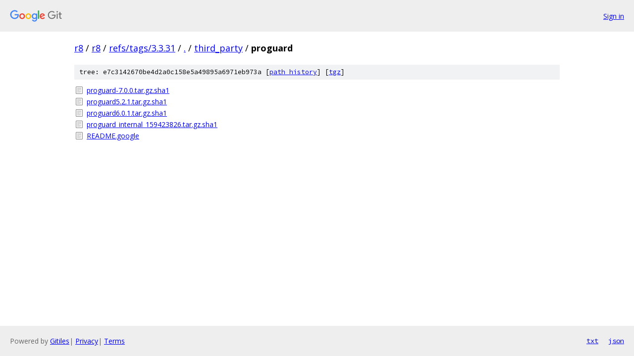

--- FILE ---
content_type: text/html; charset=utf-8
request_url: https://r8.googlesource.com/r8/+/refs/tags/3.3.31/third_party/proguard
body_size: 746
content:
<!DOCTYPE html><html lang="en"><head><meta charset="utf-8"><meta name="viewport" content="width=device-width, initial-scale=1"><title>third_party/proguard - r8 - Git at Google</title><link rel="stylesheet" type="text/css" href="/+static/base.css"><!-- default customHeadTagPart --></head><body class="Site"><header class="Site-header"><div class="Header"><a class="Header-image" href="/"><img src="//www.gstatic.com/images/branding/lockups/2x/lockup_git_color_108x24dp.png" width="108" height="24" alt="Google Git"></a><div class="Header-menu"> <a class="Header-menuItem" href="https://accounts.google.com/AccountChooser?faa=1&amp;continue=https://r8.googlesource.com/login/r8/%2B/refs/tags/3.3.31/third_party/proguard">Sign in</a> </div></div></header><div class="Site-content"><div class="Container "><div class="Breadcrumbs"><a class="Breadcrumbs-crumb" href="/?format=HTML">r8</a> / <a class="Breadcrumbs-crumb" href="/r8/">r8</a> / <a class="Breadcrumbs-crumb" href="/r8/+/refs/tags/3.3.31">refs/tags/3.3.31</a> / <a class="Breadcrumbs-crumb" href="/r8/+/refs/tags/3.3.31/">.</a> / <a class="Breadcrumbs-crumb" href="/r8/+/refs/tags/3.3.31/third_party">third_party</a> / <span class="Breadcrumbs-crumb">proguard</span></div><div class="TreeDetail"><div class="u-sha1 u-monospace TreeDetail-sha1">tree: e7c3142670be4d2a0c158e5a49895a6971eb973a [<a href="/r8/+log/refs/tags/3.3.31/third_party/proguard">path history</a>] <span>[<a href="/r8/+archive/refs/tags/3.3.31/third_party/proguard.tar.gz">tgz</a>]</span></div><ol class="FileList"><li class="FileList-item FileList-item--regularFile" title="Regular file - proguard-7.0.0.tar.gz.sha1"><a class="FileList-itemLink" href="/r8/+/refs/tags/3.3.31/third_party/proguard/proguard-7.0.0.tar.gz.sha1">proguard-7.0.0.tar.gz.sha1</a></li><li class="FileList-item FileList-item--regularFile" title="Regular file - proguard5.2.1.tar.gz.sha1"><a class="FileList-itemLink" href="/r8/+/refs/tags/3.3.31/third_party/proguard/proguard5.2.1.tar.gz.sha1">proguard5.2.1.tar.gz.sha1</a></li><li class="FileList-item FileList-item--regularFile" title="Regular file - proguard6.0.1.tar.gz.sha1"><a class="FileList-itemLink" href="/r8/+/refs/tags/3.3.31/third_party/proguard/proguard6.0.1.tar.gz.sha1">proguard6.0.1.tar.gz.sha1</a></li><li class="FileList-item FileList-item--regularFile" title="Regular file - proguard_internal_159423826.tar.gz.sha1"><a class="FileList-itemLink" href="/r8/+/refs/tags/3.3.31/third_party/proguard/proguard_internal_159423826.tar.gz.sha1">proguard_internal_159423826.tar.gz.sha1</a></li><li class="FileList-item FileList-item--regularFile" title="Regular file - README.google"><a class="FileList-itemLink" href="/r8/+/refs/tags/3.3.31/third_party/proguard/README.google">README.google</a></li></ol></div></div> <!-- Container --></div> <!-- Site-content --><footer class="Site-footer"><div class="Footer"><span class="Footer-poweredBy">Powered by <a href="https://gerrit.googlesource.com/gitiles/">Gitiles</a>| <a href="https://policies.google.com/privacy">Privacy</a>| <a href="https://policies.google.com/terms">Terms</a></span><span class="Footer-formats"><a class="u-monospace Footer-formatsItem" href="?format=TEXT">txt</a> <a class="u-monospace Footer-formatsItem" href="?format=JSON">json</a></span></div></footer></body></html>